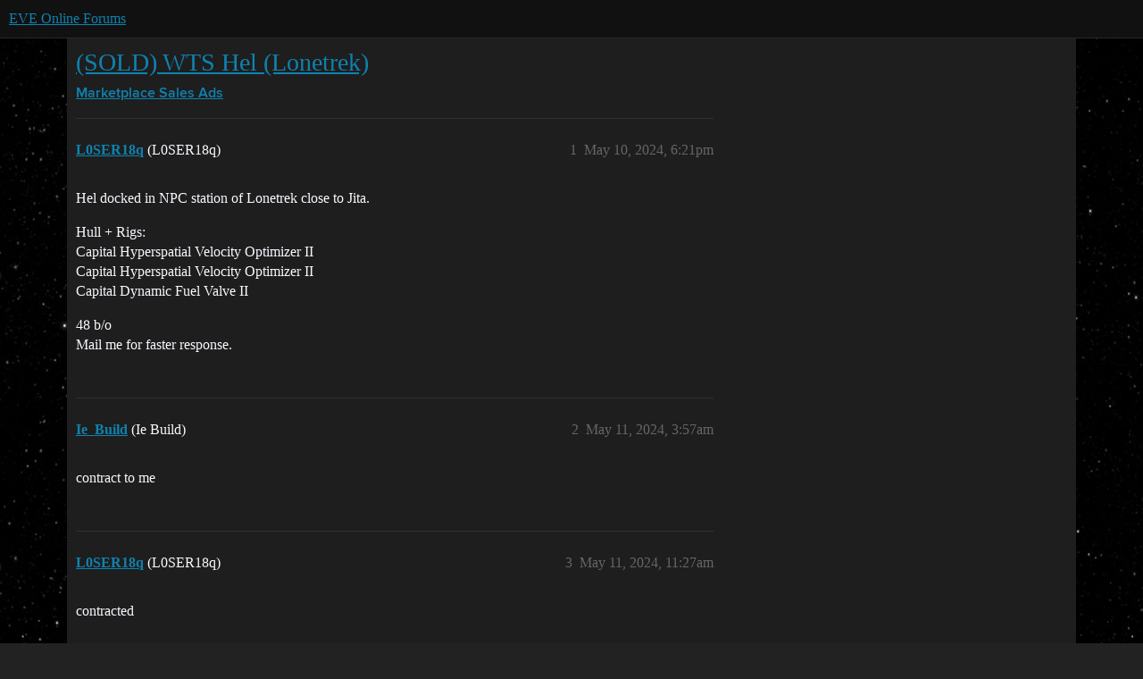

--- FILE ---
content_type: text/html; charset=utf-8
request_url: https://forums.eveonline.com/t/sold-wts-hel-lonetrek/448852
body_size: 3712
content:
<!DOCTYPE html>
<html lang="en">
  <head>
    <meta charset="utf-8">
    <title>(SOLD) WTS Hel (Lonetrek) - Sales Ads - EVE Online Forums</title>
    <meta name="description" content="Hel docked in NPC station of Lonetrek close to Jita. 
Hull + Rigs: 
Capital Hyperspatial Velocity Optimizer II 
Capital Hyperspatial Velocity Optimizer II 
Capital Dynamic Fuel Valve II 
48 b/o 
Mail me for faster respon&amp;hellip;">
    <meta name="generator" content="Discourse 2025.11.0-latest - https://github.com/discourse/discourse version 239f5058f6bd3333f32ed3362afbda597ab543ad">
<link rel="icon" type="image/png" href="https://global.discourse-cdn.com/eveonline/optimized/3X/d/8/d809797084c110c4b2ad9abb6efad23c2ec6ba24_2_32x32.ico">
<link rel="apple-touch-icon" type="image/png" href="https://global.discourse-cdn.com/eveonline/optimized/3X/d/8/d809797084c110c4b2ad9abb6efad23c2ec6ba24_2_180x180.ico">
<meta name="theme-color" media="all" content="#111111">

<meta name="color-scheme" content="dark">

<meta name="viewport" content="width=device-width, initial-scale=1.0, minimum-scale=1.0, viewport-fit=cover">
<link rel="canonical" href="https://forums.eveonline.com/t/sold-wts-hel-lonetrek/448852" />

<link rel="search" type="application/opensearchdescription+xml" href="https://forums.eveonline.com/opensearch.xml" title="EVE Online Forums Search">

    
    <link href="https://sea1.discourse-cdn.com/eveonline/stylesheets/color_definitions_simple-eve-dark_1_1_c37d1a1d67fab261837666ada239fa6858955006.css?__ws=forums.eveonline.com" media="all" rel="stylesheet" class="light-scheme" data-scheme-id="1"/>

<link href="https://sea1.discourse-cdn.com/eveonline/stylesheets/common_9a1bc8c02ea590969dc580e8107fa5e146e4a4fd.css?__ws=forums.eveonline.com" media="all" rel="stylesheet" data-target="common"  />

  <link href="https://sea1.discourse-cdn.com/eveonline/stylesheets/mobile_9a1bc8c02ea590969dc580e8107fa5e146e4a4fd.css?__ws=forums.eveonline.com" media="(max-width: 39.99999rem)" rel="stylesheet" data-target="mobile"  />
  <link href="https://sea1.discourse-cdn.com/eveonline/stylesheets/desktop_9a1bc8c02ea590969dc580e8107fa5e146e4a4fd.css?__ws=forums.eveonline.com" media="(min-width: 40rem)" rel="stylesheet" data-target="desktop"  />



    <link href="https://sea1.discourse-cdn.com/eveonline/stylesheets/checklist_9a1bc8c02ea590969dc580e8107fa5e146e4a4fd.css?__ws=forums.eveonline.com" media="all" rel="stylesheet" data-target="checklist"  />
    <link href="https://sea1.discourse-cdn.com/eveonline/stylesheets/discourse-adplugin_9a1bc8c02ea590969dc580e8107fa5e146e4a4fd.css?__ws=forums.eveonline.com" media="all" rel="stylesheet" data-target="discourse-adplugin"  />
    <link href="https://sea1.discourse-cdn.com/eveonline/stylesheets/discourse-ai_9a1bc8c02ea590969dc580e8107fa5e146e4a4fd.css?__ws=forums.eveonline.com" media="all" rel="stylesheet" data-target="discourse-ai"  />
    <link href="https://sea1.discourse-cdn.com/eveonline/stylesheets/discourse-akismet_9a1bc8c02ea590969dc580e8107fa5e146e4a4fd.css?__ws=forums.eveonline.com" media="all" rel="stylesheet" data-target="discourse-akismet"  />
    <link href="https://sea1.discourse-cdn.com/eveonline/stylesheets/discourse-cakeday_9a1bc8c02ea590969dc580e8107fa5e146e4a4fd.css?__ws=forums.eveonline.com" media="all" rel="stylesheet" data-target="discourse-cakeday"  />
    <link href="https://sea1.discourse-cdn.com/eveonline/stylesheets/discourse-data-explorer_9a1bc8c02ea590969dc580e8107fa5e146e4a4fd.css?__ws=forums.eveonline.com" media="all" rel="stylesheet" data-target="discourse-data-explorer"  />
    <link href="https://sea1.discourse-cdn.com/eveonline/stylesheets/discourse-details_9a1bc8c02ea590969dc580e8107fa5e146e4a4fd.css?__ws=forums.eveonline.com" media="all" rel="stylesheet" data-target="discourse-details"  />
    <link href="https://sea1.discourse-cdn.com/eveonline/stylesheets/discourse-lazy-videos_9a1bc8c02ea590969dc580e8107fa5e146e4a4fd.css?__ws=forums.eveonline.com" media="all" rel="stylesheet" data-target="discourse-lazy-videos"  />
    <link href="https://sea1.discourse-cdn.com/eveonline/stylesheets/discourse-local-dates_9a1bc8c02ea590969dc580e8107fa5e146e4a4fd.css?__ws=forums.eveonline.com" media="all" rel="stylesheet" data-target="discourse-local-dates"  />
    <link href="https://sea1.discourse-cdn.com/eveonline/stylesheets/discourse-narrative-bot_9a1bc8c02ea590969dc580e8107fa5e146e4a4fd.css?__ws=forums.eveonline.com" media="all" rel="stylesheet" data-target="discourse-narrative-bot"  />
    <link href="https://sea1.discourse-cdn.com/eveonline/stylesheets/discourse-policy_9a1bc8c02ea590969dc580e8107fa5e146e4a4fd.css?__ws=forums.eveonline.com" media="all" rel="stylesheet" data-target="discourse-policy"  />
    <link href="https://sea1.discourse-cdn.com/eveonline/stylesheets/discourse-presence_9a1bc8c02ea590969dc580e8107fa5e146e4a4fd.css?__ws=forums.eveonline.com" media="all" rel="stylesheet" data-target="discourse-presence"  />
    <link href="https://sea1.discourse-cdn.com/eveonline/stylesheets/discourse-solved_9a1bc8c02ea590969dc580e8107fa5e146e4a4fd.css?__ws=forums.eveonline.com" media="all" rel="stylesheet" data-target="discourse-solved"  />
    <link href="https://sea1.discourse-cdn.com/eveonline/stylesheets/discourse-templates_9a1bc8c02ea590969dc580e8107fa5e146e4a4fd.css?__ws=forums.eveonline.com" media="all" rel="stylesheet" data-target="discourse-templates"  />
    <link href="https://sea1.discourse-cdn.com/eveonline/stylesheets/discourse-topic-voting_9a1bc8c02ea590969dc580e8107fa5e146e4a4fd.css?__ws=forums.eveonline.com" media="all" rel="stylesheet" data-target="discourse-topic-voting"  />
    <link href="https://sea1.discourse-cdn.com/eveonline/stylesheets/footnote_9a1bc8c02ea590969dc580e8107fa5e146e4a4fd.css?__ws=forums.eveonline.com" media="all" rel="stylesheet" data-target="footnote"  />
    <link href="https://sea1.discourse-cdn.com/eveonline/stylesheets/hosted-site_9a1bc8c02ea590969dc580e8107fa5e146e4a4fd.css?__ws=forums.eveonline.com" media="all" rel="stylesheet" data-target="hosted-site"  />
    <link href="https://sea1.discourse-cdn.com/eveonline/stylesheets/poll_9a1bc8c02ea590969dc580e8107fa5e146e4a4fd.css?__ws=forums.eveonline.com" media="all" rel="stylesheet" data-target="poll"  />
    <link href="https://sea1.discourse-cdn.com/eveonline/stylesheets/discourse-ai_mobile_9a1bc8c02ea590969dc580e8107fa5e146e4a4fd.css?__ws=forums.eveonline.com" media="(max-width: 39.99999rem)" rel="stylesheet" data-target="discourse-ai_mobile"  />
    <link href="https://sea1.discourse-cdn.com/eveonline/stylesheets/discourse-solved_mobile_9a1bc8c02ea590969dc580e8107fa5e146e4a4fd.css?__ws=forums.eveonline.com" media="(max-width: 39.99999rem)" rel="stylesheet" data-target="discourse-solved_mobile"  />
    <link href="https://sea1.discourse-cdn.com/eveonline/stylesheets/discourse-topic-voting_mobile_9a1bc8c02ea590969dc580e8107fa5e146e4a4fd.css?__ws=forums.eveonline.com" media="(max-width: 39.99999rem)" rel="stylesheet" data-target="discourse-topic-voting_mobile"  />
    <link href="https://sea1.discourse-cdn.com/eveonline/stylesheets/discourse-ai_desktop_9a1bc8c02ea590969dc580e8107fa5e146e4a4fd.css?__ws=forums.eveonline.com" media="(min-width: 40rem)" rel="stylesheet" data-target="discourse-ai_desktop"  />
    <link href="https://sea1.discourse-cdn.com/eveonline/stylesheets/discourse-topic-voting_desktop_9a1bc8c02ea590969dc580e8107fa5e146e4a4fd.css?__ws=forums.eveonline.com" media="(min-width: 40rem)" rel="stylesheet" data-target="discourse-topic-voting_desktop"  />
    <link href="https://sea1.discourse-cdn.com/eveonline/stylesheets/poll_desktop_9a1bc8c02ea590969dc580e8107fa5e146e4a4fd.css?__ws=forums.eveonline.com" media="(min-width: 40rem)" rel="stylesheet" data-target="poll_desktop"  />

  <link href="https://sea1.discourse-cdn.com/eveonline/stylesheets/common_theme_7_38cb49d2b92d2439ca425df0bd9cfad0ce01f0b1.css?__ws=forums.eveonline.com" media="all" rel="stylesheet" data-target="common_theme" data-theme-id="7" data-theme-name="hide email ui"/>
<link href="https://sea1.discourse-cdn.com/eveonline/stylesheets/common_theme_1_82ba913a0efdd27af1d7c43c9cb402fb92028d15.css?__ws=forums.eveonline.com" media="all" rel="stylesheet" data-target="common_theme" data-theme-id="1" data-theme-name="eve online"/>
    
    

    <link rel="stylesheet" href="//web.ccpgamescdn.com/aws/webfonts/proxima/webfont2.css">

    
        <link rel="alternate nofollow" type="application/rss+xml" title="RSS feed of &#39;(SOLD) WTS Hel (Lonetrek)&#39;" href="https://forums.eveonline.com/t/sold-wts-hel-lonetrek/448852.rss" />
    <meta property="og:site_name" content="EVE Online Forums" />
<meta property="og:type" content="website" />
<meta name="twitter:card" content="summary_large_image" />
<meta name="twitter:image" content="https://global.discourse-cdn.com/eveonline/original/3X/4/b/4b2d71bcc88248f8e22dc1a96c2d984151cb9e71.jpeg" />
<meta property="og:image" content="https://global.discourse-cdn.com/eveonline/original/3X/4/1/41ec4921cbaca7a6f9ea556e7cc20018461eae5e.png" />
<meta property="og:url" content="https://forums.eveonline.com/t/sold-wts-hel-lonetrek/448852" />
<meta name="twitter:url" content="https://forums.eveonline.com/t/sold-wts-hel-lonetrek/448852" />
<meta property="og:title" content="(SOLD) WTS Hel (Lonetrek)" />
<meta name="twitter:title" content="(SOLD) WTS Hel (Lonetrek)" />
<meta property="og:description" content="Hel docked in NPC station of Lonetrek close to Jita.  Hull + Rigs:  Capital Hyperspatial Velocity Optimizer II  Capital Hyperspatial Velocity Optimizer II  Capital Dynamic Fuel Valve II  48 b/o  Mail me for faster response." />
<meta name="twitter:description" content="Hel docked in NPC station of Lonetrek close to Jita.  Hull + Rigs:  Capital Hyperspatial Velocity Optimizer II  Capital Hyperspatial Velocity Optimizer II  Capital Dynamic Fuel Valve II  48 b/o  Mail me for faster response." />
<meta property="og:article:section" content="Marketplace" />
<meta property="og:article:section:color" content="2980B9" />
<meta property="og:article:section" content="Sales Ads" />
<meta property="og:article:section:color" content="2980B9" />
<meta property="article:published_time" content="2024-05-10T18:21:49+00:00" />
<meta property="og:ignore_canonical" content="true" />


    
  </head>
  <body class="crawler ">
    
    <header>
  <a href="/">EVE Online Forums</a>
</header>

    <div id="main-outlet" class="wrap" role="main">
        <div id="topic-title">
    <h1>
      <a href="/t/sold-wts-hel-lonetrek/448852">(SOLD) WTS Hel (Lonetrek)</a>
    </h1>

      <div class="topic-category" itemscope itemtype="http://schema.org/BreadcrumbList">
          <span itemprop="itemListElement" itemscope itemtype="http://schema.org/ListItem">
            <a href="/c/marketplace/54" class="badge-wrapper bullet" itemprop="item">
              <span class='badge-category-bg' style='background-color: #2980B9'></span>
              <span class='badge-category clear-badge'>
                <span class='category-name' itemprop='name'>Marketplace</span>
              </span>
            </a>
            <meta itemprop="position" content="1" />
          </span>
          <span itemprop="itemListElement" itemscope itemtype="http://schema.org/ListItem">
            <a href="/c/marketplace/sales-ads/55" class="badge-wrapper bullet" itemprop="item">
              <span class='badge-category-bg' style='background-color: #2980B9'></span>
              <span class='badge-category clear-badge'>
                <span class='category-name' itemprop='name'>Sales Ads</span>
              </span>
            </a>
            <meta itemprop="position" content="2" />
          </span>
      </div>

  </div>

  

    <div itemscope itemtype='http://schema.org/DiscussionForumPosting'>
      <meta itemprop='headline' content='(SOLD) WTS Hel (Lonetrek)'>
      <link itemprop='url' href='https://forums.eveonline.com/t/sold-wts-hel-lonetrek/448852'>
      <meta itemprop='datePublished' content='2024-05-10T18:21:49Z'>
        <meta itemprop='articleSection' content='Sales Ads'>
      <meta itemprop='keywords' content=''>
      <div itemprop='publisher' itemscope itemtype="http://schema.org/Organization">
        <meta itemprop='name' content='CCP Hf'>
          <div itemprop='logo' itemscope itemtype="http://schema.org/ImageObject">
            <meta itemprop='url' content='https://global.discourse-cdn.com/eveonline/original/2X/9/99623d3a4731cf52b4198714394bd2bd9822cd80.png'>
          </div>
      </div>


          <div id='post_1'  class='topic-body crawler-post'>
            <div class='crawler-post-meta'>
              <span class="creator" itemprop="author" itemscope itemtype="http://schema.org/Person">
                <a itemprop="url" rel='nofollow' href='https://forums.eveonline.com/u/L0SER18q'><span itemprop='name'>L0SER18q</span></a>
                (L0SER18q)
              </span>

                <link itemprop="mainEntityOfPage" href="https://forums.eveonline.com/t/sold-wts-hel-lonetrek/448852">


              <span class="crawler-post-infos">
                  <time  datetime='2024-05-10T18:21:49Z' class='post-time'>
                    May 10, 2024,  6:21pm
                  </time>
                  <meta itemprop='dateModified' content='2024-05-12T14:04:24Z'>
              <span itemprop='position'>1</span>
              </span>
            </div>
            <div class='post' itemprop='text'>
              <p>Hel docked in NPC station of Lonetrek close to Jita.</p>
<p>Hull + Rigs:<br>
Capital Hyperspatial Velocity Optimizer II<br>
Capital Hyperspatial Velocity Optimizer II<br>
Capital Dynamic Fuel Valve II</p>
<p>48 b/o<br>
Mail me for faster response.</p>
            </div>

            <div itemprop="interactionStatistic" itemscope itemtype="http://schema.org/InteractionCounter">
              <meta itemprop="interactionType" content="http://schema.org/LikeAction"/>
              <meta itemprop="userInteractionCount" content="0" />
              <span class='post-likes'></span>
            </div>


            
          </div>
          <div id='post_2' itemprop='comment' itemscope itemtype='http://schema.org/Comment' class='topic-body crawler-post'>
            <div class='crawler-post-meta'>
              <span class="creator" itemprop="author" itemscope itemtype="http://schema.org/Person">
                <a itemprop="url" rel='nofollow' href='https://forums.eveonline.com/u/Ie_Build'><span itemprop='name'>Ie_Build</span></a>
                (Ie Build)
              </span>



              <span class="crawler-post-infos">
                  <time itemprop='datePublished' datetime='2024-05-11T03:57:56Z' class='post-time'>
                    May 11, 2024,  3:57am
                  </time>
                  <meta itemprop='dateModified' content='2024-05-11T03:57:56Z'>
              <span itemprop='position'>2</span>
              </span>
            </div>
            <div class='post' itemprop='text'>
              <p>contract to me</p>
            </div>

            <div itemprop="interactionStatistic" itemscope itemtype="http://schema.org/InteractionCounter">
              <meta itemprop="interactionType" content="http://schema.org/LikeAction"/>
              <meta itemprop="userInteractionCount" content="0" />
              <span class='post-likes'></span>
            </div>


            
          </div>
          <div id='post_3' itemprop='comment' itemscope itemtype='http://schema.org/Comment' class='topic-body crawler-post'>
            <div class='crawler-post-meta'>
              <span class="creator" itemprop="author" itemscope itemtype="http://schema.org/Person">
                <a itemprop="url" rel='nofollow' href='https://forums.eveonline.com/u/L0SER18q'><span itemprop='name'>L0SER18q</span></a>
                (L0SER18q)
              </span>



              <span class="crawler-post-infos">
                  <time itemprop='datePublished' datetime='2024-05-11T11:27:56Z' class='post-time'>
                    May 11, 2024, 11:27am
                  </time>
                  <meta itemprop='dateModified' content='2024-05-11T11:27:56Z'>
              <span itemprop='position'>3</span>
              </span>
            </div>
            <div class='post' itemprop='text'>
              <p>contracted</p>
            </div>

            <div itemprop="interactionStatistic" itemscope itemtype="http://schema.org/InteractionCounter">
              <meta itemprop="interactionType" content="http://schema.org/LikeAction"/>
              <meta itemprop="userInteractionCount" content="0" />
              <span class='post-likes'></span>
            </div>


            
          </div>
          <div id='post_4' itemprop='comment' itemscope itemtype='http://schema.org/Comment' class='topic-body crawler-post'>
            <div class='crawler-post-meta'>
              <span class="creator" itemprop="author" itemscope itemtype="http://schema.org/Person">
                <a itemprop="url" rel='nofollow' href='https://forums.eveonline.com/u/L0SER18q'><span itemprop='name'>L0SER18q</span></a>
                (L0SER18q)
              </span>



              <span class="crawler-post-infos">
                  <time itemprop='datePublished' datetime='2024-05-12T14:04:15Z' class='post-time'>
                    May 12, 2024,  2:04pm
                  </time>
                  <meta itemprop='dateModified' content='2024-05-12T14:04:15Z'>
              <span itemprop='position'>4</span>
              </span>
            </div>
            <div class='post' itemprop='text'>
              <p>sold.</p>
            </div>

            <div itemprop="interactionStatistic" itemscope itemtype="http://schema.org/InteractionCounter">
              <meta itemprop="interactionType" content="http://schema.org/LikeAction"/>
              <meta itemprop="userInteractionCount" content="0" />
              <span class='post-likes'></span>
            </div>


            
          </div>
          <div id='post_5' itemprop='comment' itemscope itemtype='http://schema.org/Comment' class='topic-body crawler-post'>
            <div class='crawler-post-meta'>
              <span class="creator" itemprop="author" itemscope itemtype="http://schema.org/Person">
                <a itemprop="url" rel='nofollow' href='https://forums.eveonline.com/u/system'><span itemprop='name'>system</span></a>
                (system)
                  Closed 
              </span>



              <span class="crawler-post-infos">
                  <time itemprop='datePublished' datetime='2024-08-10T14:04:27Z' class='post-time'>
                    August 10, 2024,  2:04pm
                  </time>
                  <meta itemprop='dateModified' content='2024-08-10T14:04:27Z'>
              <span itemprop='position'>5</span>
              </span>
            </div>
            <div class='post' itemprop='text'>
              <p>This topic was automatically closed 90 days after the last reply. New replies are no longer allowed.</p>
            </div>

            <div itemprop="interactionStatistic" itemscope itemtype="http://schema.org/InteractionCounter">
              <meta itemprop="interactionType" content="http://schema.org/LikeAction"/>
              <meta itemprop="userInteractionCount" content="0" />
              <span class='post-likes'></span>
            </div>


            
          </div>
    </div>


    <div id="related-topics" class="more-topics__list " role="complementary" aria-labelledby="related-topics-title">
  <h3 id="related-topics-title" class="more-topics__list-title">
    Related topics
  </h3>
  <div class="topic-list-container" itemscope itemtype='http://schema.org/ItemList'>
    <meta itemprop='itemListOrder' content='http://schema.org/ItemListOrderDescending'>
    <table class='topic-list'>
      <thead>
        <tr>
          <th>Topic</th>
          <th></th>
          <th class="replies">Replies</th>
          <th class="views">Views</th>
          <th>Activity</th>
        </tr>
      </thead>
      <tbody>
          <tr class="topic-list-item" id="topic-list-item-336414">
            <td class="main-link" itemprop='itemListElement' itemscope itemtype='http://schema.org/ListItem'>
              <meta itemprop='position' content='1'>
              <span class="link-top-line">
                <a itemprop='url' href='https://forums.eveonline.com/t/wts-hel-fit-in-lonetrek-32-5b/336414' class='title raw-link raw-topic-link'>WTS Hel + fit in Lonetrek 32.5b</a>
              </span>
              <div class="link-bottom-line">
                  <a href='/c/marketplace/sales-ads/55' class='badge-wrapper bullet'>
                    <span class='badge-category-bg' style='background-color: #2980B9'></span>
                    <span class='badge-category clear-badge'>
                      <span class='category-name'>Sales Ads</span>
                    </span>
                  </a>
                  <div class="discourse-tags">
                  </div>
              </div>
            </td>
            <td class="replies">
              <span class='posts' title='posts'>6</span>
            </td>
            <td class="views">
              <span class='views' title='views'>354</span>
            </td>
            <td>
              February 18, 2022
            </td>
          </tr>
          <tr class="topic-list-item" id="topic-list-item-22554">
            <td class="main-link" itemprop='itemListElement' itemscope itemtype='http://schema.org/ListItem'>
              <meta itemprop='position' content='2'>
              <span class="link-top-line">
                <a itemprop='url' href='https://forums.eveonline.com/t/wts-hel/22554' class='title raw-link raw-topic-link'>WTS Hel</a>
              </span>
              <div class="link-bottom-line">
                  <a href='/c/marketplace/sales-ads/55' class='badge-wrapper bullet'>
                    <span class='badge-category-bg' style='background-color: #2980B9'></span>
                    <span class='badge-category clear-badge'>
                      <span class='category-name'>Sales Ads</span>
                    </span>
                  </a>
                  <div class="discourse-tags">
                  </div>
              </div>
            </td>
            <td class="replies">
              <span class='posts' title='posts'>1</span>
            </td>
            <td class="views">
              <span class='views' title='views'>300</span>
            </td>
            <td>
              December 5, 2017
            </td>
          </tr>
          <tr class="topic-list-item" id="topic-list-item-73439">
            <td class="main-link" itemprop='itemListElement' itemscope itemtype='http://schema.org/ListItem'>
              <meta itemprop='position' content='3'>
              <span class="link-top-line">
                <a itemprop='url' href='https://forums.eveonline.com/t/wts-hel-npc-low-sec-deal/73439' class='title raw-link raw-topic-link'>WTS Hel Npc low sec. DEAL!</a>
              </span>
              <div class="link-bottom-line">
                  <a href='/c/marketplace/sales-ads/55' class='badge-wrapper bullet'>
                    <span class='badge-category-bg' style='background-color: #2980B9'></span>
                    <span class='badge-category clear-badge'>
                      <span class='category-name'>Sales Ads</span>
                    </span>
                  </a>
                  <div class="discourse-tags">
                  </div>
              </div>
            </td>
            <td class="replies">
              <span class='posts' title='posts'>2</span>
            </td>
            <td class="views">
              <span class='views' title='views'>320</span>
            </td>
            <td>
              August 3, 2018
            </td>
          </tr>
          <tr class="topic-list-item" id="topic-list-item-421445">
            <td class="main-link" itemprop='itemListElement' itemscope itemtype='http://schema.org/ListItem'>
              <meta itemprop='position' content='4'>
              <span class="link-top-line">
                <a itemprop='url' href='https://forums.eveonline.com/t/wts-hel-in-lonetrek-sold/421445' class='title raw-link raw-topic-link'>WTS Hel in Lonetrek [SOLD]</a>
              </span>
              <div class="link-bottom-line">
                  <a href='/c/marketplace/sales-ads/55' class='badge-wrapper bullet'>
                    <span class='badge-category-bg' style='background-color: #2980B9'></span>
                    <span class='badge-category clear-badge'>
                      <span class='category-name'>Sales Ads</span>
                    </span>
                  </a>
                  <div class="discourse-tags">
                  </div>
              </div>
            </td>
            <td class="replies">
              <span class='posts' title='posts'>8</span>
            </td>
            <td class="views">
              <span class='views' title='views'>383</span>
            </td>
            <td>
              December 30, 2023
            </td>
          </tr>
          <tr class="topic-list-item" id="topic-list-item-183026">
            <td class="main-link" itemprop='itemListElement' itemscope itemtype='http://schema.org/ListItem'>
              <meta itemprop='position' content='5'>
              <span class="link-top-line">
                <a itemprop='url' href='https://forums.eveonline.com/t/wts-fitted-hel-in-fountian/183026' class='title raw-link raw-topic-link'>WTS: Fitted Hel in Fountian</a>
              </span>
              <div class="link-bottom-line">
                  <a href='/c/marketplace/sales-ads/55' class='badge-wrapper bullet'>
                    <span class='badge-category-bg' style='background-color: #2980B9'></span>
                    <span class='badge-category clear-badge'>
                      <span class='category-name'>Sales Ads</span>
                    </span>
                  </a>
                  <div class="discourse-tags">
                  </div>
              </div>
            </td>
            <td class="replies">
              <span class='posts' title='posts'>3</span>
            </td>
            <td class="views">
              <span class='views' title='views'>323</span>
            </td>
            <td>
              November 15, 2019
            </td>
          </tr>
      </tbody>
    </table>
  </div>
</div>





    </div>
    <footer class="container wrap">
  <nav class='crawler-nav'>
    <ul>
      <li itemscope itemtype='http://schema.org/SiteNavigationElement'>
        <span itemprop='name'>
          <a href='/' itemprop="url">Home </a>
        </span>
      </li>
      <li itemscope itemtype='http://schema.org/SiteNavigationElement'>
        <span itemprop='name'>
          <a href='/categories' itemprop="url">Categories </a>
        </span>
      </li>
      <li itemscope itemtype='http://schema.org/SiteNavigationElement'>
        <span itemprop='name'>
          <a href='/guidelines' itemprop="url">Guidelines </a>
        </span>
      </li>
        <li itemscope itemtype='http://schema.org/SiteNavigationElement'>
          <span itemprop='name'>
            <a href='https://community.eveonline.com/support/policies/forum-moderation-policy-en/' itemprop="url">Terms of Service </a>
          </span>
        </li>
        <li itemscope itemtype='http://schema.org/SiteNavigationElement'>
          <span itemprop='name'>
            <a href='https://community.eveonline.com/support/policies/privacy-cookies-policy-en/' itemprop="url">Privacy Policy </a>
          </span>
        </li>
    </ul>
  </nav>
  <p class='powered-by-link'>Powered by <a href="https://www.discourse.org">Discourse</a>, best viewed with JavaScript enabled</p>
</footer>

    
    
  </body>
  
</html>
